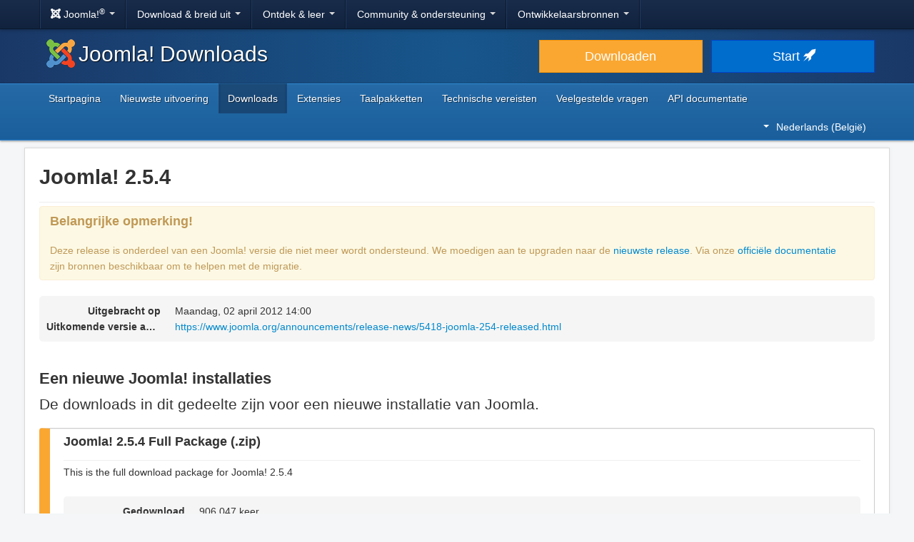

--- FILE ---
content_type: text/html; charset=utf-8
request_url: https://downloads.joomla.org/nl-be/cms/joomla25/2-5-4
body_size: 6638
content:
<!DOCTYPE html>
<html lang="nl-be" dir="ltr">
<head>
	<meta charset="utf-8" />
	<base href="https://downloads.joomla.org/nl-be/cms/joomla25/2-5-4" />
	<meta name="viewport" content="width=device-width, initial-scale=1.0" />
	<meta name="apple-mobile-web-app-capable" content="yes" />
	<meta name="apple-mobile-web-app-status-bar-style" content="blue" />
	<meta name="twitter:card" content="summary_large_image" />
	<meta name="twitter:site" content="@joomla" />
	<meta name="twitter:description" content="The Flexible Platform Empowering Website Creators" />
	<meta name="twitter:image" content="https://cdn.joomla.org/images/sharing/joomla-twitter-card.png" />
	<meta name="twitter:title" content="Joomla! Downloads" />
	<meta name="referrer" content="unsafe-url" />
	<meta property="og:site_name" content="Joomla! Downloads" />
	<meta property="og:image" content="https://cdn.joomla.org/images/sharing/joomla-org-og.jpg" />
	<meta name="description" content="Download Joomla! 2.5.4 nu en begin met het bouwen van krachtige, meertalige websites." />
	<meta name="generator" content="Joomla! - Open Source Content Management" />
	<title>Joomla! Downloads - Download Joomla! 2.5.4</title>
	<link href="https://downloads.joomla.org/ar/cms/joomla25/2-5-4" rel="alternate" hreflang="ar" />
	<link href="https://downloads.joomla.org/id/cms/joomla25/2-5-4" rel="alternate" hreflang="id" />
	<link href="https://downloads.joomla.org/cy/cms/joomla25/2-5-4" rel="alternate" hreflang="cy-GB" />
	<link href="https://downloads.joomla.org/bn/cms/joomla25/2-5-4" rel="alternate" hreflang="bn-BD" />
	<link href="https://downloads.joomla.org/bg/cms/joomla25/2-5-4" rel="alternate" hreflang="bg-BG" />
	<link href="https://downloads.joomla.org/ca-es/cms/joomla25/2-5-4" rel="alternate" hreflang="ca" />
	<link href="https://downloads.joomla.org/zh/cms/joomla25/2-5-4" rel="alternate" hreflang="zh-TW" />
	<link href="https://downloads.joomla.org/zh-cn/cms/joomla25/2-5-4" rel="alternate" hreflang="zh-CN" />
	<link href="https://downloads.joomla.org/rs/cms/joomla25/2-5-4" rel="alternate" hreflang="sr-RS" />
	<link href="https://downloads.joomla.org/da/cms/joomla25/2-5-4" rel="alternate" hreflang="da" />
	<link href="https://downloads.joomla.org/de/cms/joomla25/2-5-4" rel="alternate" hreflang="de" />
	<link href="https://downloads.joomla.org/et/cms/joomla25/2-5-4" rel="alternate" hreflang="et" />
	<link href="https://downloads.joomla.org/cms/joomla25/2-5-4" rel="alternate" hreflang="en-GB" />
	<link href="https://downloads.joomla.org/us/cms/joomla25/2-5-4" rel="alternate" hreflang="en-US" />
	<link href="https://downloads.joomla.org/es/cms/joomla25/2-5-4" rel="alternate" hreflang="es" />
	<link href="https://downloads.joomla.org/co/cms/joomla25/2-5-4" rel="alternate" hreflang="es-CO" />
	<link href="https://downloads.joomla.org/fr/cms/joomla25/2-5-4" rel="alternate" hreflang="fr" />
	<link href="https://downloads.joomla.org/ca/cms/joomla25/2-5-4" rel="alternate" hreflang="fr-CA" />
	<link href="https://downloads.joomla.org/hi/cms/joomla25/2-5-4" rel="alternate" hreflang="hi-IN" />
	<link href="https://downloads.joomla.org/el/cms/joomla25/2-5-4" rel="alternate" hreflang="el" />
	<link href="https://downloads.joomla.org/hr/cms/joomla25/2-5-4" rel="alternate" hreflang="hr" />
	<link href="https://downloads.joomla.org/it/cms/joomla25/2-5-4" rel="alternate" hreflang="it" />
	<link href="https://downloads.joomla.org/ja/cms/joomla25/2-5-4" rel="alternate" hreflang="ja" />
	<link href="https://downloads.joomla.org/lv/cms/joomla25/2-5-4" rel="alternate" hreflang="lv" />
	<link href="https://downloads.joomla.org/hu/cms/joomla25/2-5-4" rel="alternate" hreflang="hu" />
	<link href="https://downloads.joomla.org/nl/cms/joomla25/2-5-4" rel="alternate" hreflang="nl" />
	<link href="https://downloads.joomla.org/nl-be/cms/joomla25/2-5-4" rel="alternate" hreflang="nl-BE" />
	<link href="https://downloads.joomla.org/nb/cms/joomla25/2-5-4" rel="alternate" hreflang="nb-NO" />
	<link href="https://downloads.joomla.org/pl/cms/joomla25/2-5-4" rel="alternate" hreflang="pl" />
	<link href="https://downloads.joomla.org/pt/cms/joomla25/2-5-4" rel="alternate" hreflang="pt" />
	<link href="https://downloads.joomla.org/br/cms/joomla25/2-5-4" rel="alternate" hreflang="pt-BR" />
	<link href="https://downloads.joomla.org/ro/cms/joomla25/2-5-4" rel="alternate" hreflang="ro" />
	<link href="https://downloads.joomla.org/ru/cms/joomla25/2-5-4" rel="alternate" hreflang="ru" />
	<link href="https://downloads.joomla.org/sk/cms/joomla25/2-5-4" rel="alternate" hreflang="sk" />
	<link href="https://downloads.joomla.org/sl/cms/joomla25/2-5-4" rel="alternate" hreflang="sl" />
	<link href="https://downloads.joomla.org/sr/cms/joomla25/2-5-4" rel="alternate" hreflang="sr-YU" />
	<link href="https://downloads.joomla.org/sv/cms/joomla25/2-5-4" rel="alternate" hreflang="sv-SE" />
	<link href="https://downloads.joomla.org/th/cms/joomla25/2-5-4" rel="alternate" hreflang="th" />
	<link href="https://downloads.joomla.org/tr/cms/joomla25/2-5-4" rel="alternate" hreflang="tr-TR" />
	<link href="https://downloads.joomla.org/ur-in/cms/joomla25/2-5-4" rel="alternate" hreflang="ur-IN" />
	<link href="https://fonts.googleapis.com/css?family=Open+Sans&display=swap" rel="preload" as="style" />
	<link href="/templates/joomla/images/apple-touch-icon-180x180.png" rel="apple-touch-icon" sizes="180x180" />
	<link href="/templates/joomla/images/apple-touch-icon-152x152.png" rel="apple-touch-icon" sizes="152x152" />
	<link href="/templates/joomla/images/apple-touch-icon-144x144.png" rel="apple-touch-icon" sizes="144x144" />
	<link href="/templates/joomla/images/apple-touch-icon-120x120.png" rel="apple-touch-icon" sizes="120x120" />
	<link href="/templates/joomla/images/apple-touch-icon-114x114.png" rel="apple-touch-icon" sizes="114x114" />
	<link href="/templates/joomla/images/apple-touch-icon-76x76.png" rel="apple-touch-icon" sizes="76x76" />
	<link href="/templates/joomla/images/apple-touch-icon-72x72.png" rel="apple-touch-icon" sizes="72x72" />
	<link href="/templates/joomla/images/apple-touch-icon-57x57.png" rel="apple-touch-icon" sizes="57x57" />
	<link href="/templates/joomla/images/apple-touch-icon.png" rel="apple-touch-icon" />
	<link href="/templates/joomla/favicon.ico" rel="shortcut icon" type="image/vnd.microsoft.icon" />
	<link href="https://downloads.joomla.org/media/com_ars/css/frontend.css?4d3f87e466e829a8d1b7f14c43335590" rel="stylesheet" />
	<link href="https://cdn.joomla.org/template/css/template_3.1.1.min.css" rel="stylesheet" />
	<link href="/templates/joomla/css/custom.css?b95b8a7731ed4cc606a45e5a70162930" rel="stylesheet" />
	<link href="/media/mod_languages/css/template.css" rel="stylesheet" />
	<script type="application/json" class="joomla-script-options new">{"csrf.token":"0332b735bac3aa310aa73db3d57d32c3","system.paths":{"root":"","base":""}}</script>
	<script src="/media/jui/js/jquery.min.js?b95b8a7731ed4cc606a45e5a70162930"></script>
	<script src="/media/jui/js/jquery-noconflict.js?b95b8a7731ed4cc606a45e5a70162930"></script>
	<script src="/media/jui/js/jquery-migrate.min.js?b95b8a7731ed4cc606a45e5a70162930"></script>
	<script src="https://downloads.joomla.org/media/fef/js/tabs.min.js?4d3f87e466e829a8d1b7f14c43335590"></script>
	<script src="/media/system/js/core.js?b95b8a7731ed4cc606a45e5a70162930"></script>
	<script src="/media/jui/js/bootstrap.min.js?b95b8a7731ed4cc606a45e5a70162930"></script>
	<script src="/templates/joomla/js/template.js?b95b8a7731ed4cc606a45e5a70162930"></script>
	<script src="/templates/joomla/js/blockadblock.js?b95b8a7731ed4cc606a45e5a70162930"></script>
	<script src="/templates/joomla/js/js.cookie.js?b95b8a7731ed4cc606a45e5a70162930"></script>
	<!--[if lt IE 9]><script src="/media/jui/js/html5.js?b95b8a7731ed4cc606a45e5a70162930"></script><![endif]-->
	<link href="https://downloads.joomla.org/cms/joomla25/2-5-4" rel="alternate" hreflang="x-default" />

</head>
<body class="site com_ars view-Items layout-default task-display itemid-543">
		<!-- Google Tag Manager -->
	<noscript><iframe src="https://www.googletagmanager.com/ns.html?id=GTM-KR9CX8" height="0" width="0" style="display:none;visibility:hidden"></iframe></noscript>
	<script>(function(w,d,s,l,i){w[l]=w[l]||[];w[l].push({'gtm.start':new Date().getTime(),event:'gtm.js'});var f=d.getElementsByTagName(s)[0],j=d.createElement(s),dl=l!='dataLayer'?'&l='+l:'';j.async=true;j.src='https://www.googletagmanager.com/gtm.js?id='+i+dl;f.parentNode.insertBefore(j,f);})(window,document,'script','dataLayer','GTM-KR9CX8');</script>
	<!-- End Google Tag Manager -->
		<!-- Top Nav -->
	<nav class="navigation" role="navigation">
		<div id="mega-menu" class="navbar navbar-inverse navbar-fixed-top">
			<div class="navbar-inner">
				<div class="container">
					<a class="btn btn-navbar" data-toggle="collapse" data-target=".nav-collapse">
						<span class="icon-bar"></span>
						<span class="icon-bar"></span>
						<span class="icon-bar"></span>
					</a>

					<div class="nav-collapse collapse">
	<ul id="nav-joomla" class="nav">
		<li class="dropdown">
			<a class="dropdown-toggle" data-toggle="dropdown" href="#">
				<span dir="ltr"><span aria-hidden="true" class="icon-joomla"></span> Joomla!<sup>&reg;</sup></span> <span class="caret"></span>
			</a>
			<ul class="dropdown-menu">
				<li class="nav-header"><span>Over ons</span></li>
				<li>
					<a href="https://www.joomla.org">
						<span aria-hidden="true" class="icon-joomla"></span> Joomla Hoofdpagina
					</a>
				</li>
				<li><a href="https://www.joomla.org/about-joomla.html">Wat is Joomla?</a></li>
				<li><a href="https://www.joomla.org/core-features.html">Voordelen &amp; functies</a></li>
				<li><a href="https://www.joomla.org/about-joomla/the-project.html">Projectleider &amp;</a></li>
				<li><a href="https://tm.joomla.org">Handelsmerk &amp; licenties</a></li>
				<li><a href="https://joomlafoundation.org">De Joomla Foundation</a></li>
				<li class="divider"></li>
				<li class="nav-header"><span>Steun ons</span></li>
				<li><a href="https://www.joomla.org/contribute-to-joomla.html">Bijdragen</a></li>
				<li><a href="https://www.joomla.org/sponsor.html">Sponsor</a></li>
				<li><a href="https://www.joomla.org/about-joomla/partners.html">Partner</a></li>
				<li><a href="https://shop.joomla.org">Winkel</a></li>
			</ul>
		</li>
		<li class="dropdown">
			<a class="dropdown-toggle" data-toggle="dropdown" href="#">Download &amp; breid uit <span class="caret"></span></a>
			<ul class="dropdown-menu">
				<li><a href="https://downloads.joomla.org">Downloaden</a></li>
				<li><a href="https://extensions.joomla.org">Extensies</a></li>
				<li><a href="https://downloads.joomla.org/language-packs">Talen</a></li>
				<li><a href="https://launch.joomla.org">Krijg een gratis site</a></li>
				<li><a href="https://domains.joomla.org">Krijg een domein</a></li>
			</ul>
		</li>
		<li class="dropdown">
			<a class="dropdown-toggle" data-toggle="dropdown" href="#">Ontdek &amp; leer <span class="caret"></span></a>
			<ul class="dropdown-menu">
				<li><a href="https://docs.joomla.org">Documentatie</a></li>
				<li><a href="https://community.joomla.org/joomla-training.html">Opleiding</a></li>
				<li><a href="https://certification.joomla.org">Certificering</a></li>
				<li><a href="https://showcase.joomla.org">Website showcase</a></li>
				<li><a href="https://www.joomla.org/announcements.html">Aankondigingen</a></li>
				<li><a href="https://community.joomla.org/blogs.html">Blogs</a></li>
				<li><a href="https://magazine.joomla.org">Tijdschrift</a></li>
			</ul>
		</li>
		<li class="dropdown">
			<a class="dropdown-toggle" data-toggle="dropdown" href="#">Community &amp; ondersteuning <span class="caret"></span></a>
			<ul class="dropdown-menu">
				<li><a href="https://community.joomla.org">Community portaal</a></li>
				<li><a href="https://community.joomla.org/events.html">Activiteiten</a></li>
				<li><a href="https://community.joomla.org/user-groups.html">Gebruikersgroepen</a></li>
				<li><a href="https://forum.joomla.org">Forum</a></li>
				<li><a href="https://community.joomla.org/service-providers-directory.html">Service Providers Overzicht</a></li>
				<li><a href="https://volunteers.joomla.org">Vrijwilligersportal</a></li>
				<li><a href="https://extensions.joomla.org/vulnerable-extensions/vulnerable/">Lijst van kwetsbare extensies</a></li>
			</ul>
		</li>
		<li class="dropdown">
			<a class="dropdown-toggle" data-toggle="dropdown" href="#">Ontwikkelaarsbronnen <span class="caret"></span></a>
			<ul class="dropdown-menu">
				<li><a href="https://developer.joomla.org">Ontwikkelaarsnetwerk</a></li>
				<li><a href="https://developer.joomla.org/security.html">Veiligheidscentrum</a></li>
				<li><a href="https://issues.joomla.org">Probleem Tracker</a></li>
				<li><a href="https://github.com/joomla">GitHub</a></li>
				<li><a href="https://api.joomla.org">API documentatie</a></li>
				<li><a href="https://framework.joomla.org"><span dir="ltr">Joomla!</span> Framework</a></li>
			</ul>
		</li>
	</ul>
	<div id="nav-search" class="navbar-search pull-right">
		
	</div>
</div>
				</div>
			</div>
		</div>
	</nav>
	<!-- Header -->
	<header class="header">
		<div class="container">
			<div class="row-fluid">
				<div class="span7">
					<h1 class="page-title">
						<a href="/"><img alt="Joomla CMS" width="40" height="40" src="https://cdn.joomla.org/images/Joomla_logo.png">Joomla! Downloads</a>
					</h1>
				</div>
				<div class="span5">
					<div class="btn-toolbar row-fluid">
						<div class="span6">
							<a href="https://downloads.joomla.org/" class="btn btn-block btn-large btn-warning">Downloaden</a>
						</div>
						<div class="span6">
							<a href="https://launch.joomla.org" class="btn btn-block btn-large btn-primary">Start <span aria-hidden="true" class="icon-rocket"></span></a>
						</div>
					</div>
				</div>
			</div>
		</div>
	</header>
	<nav class="subnav-wrapper">
		<div class="subnav">
			<div class="container">
				<ul class="nav menu nav-pills pull-left mod-list">
<li class="item-541 default"><a href="/nl-be/" >Startpagina</a></li><li class="item-542"><a href="/nl-be/latest" >Nieuwste uitvoering</a></li><li class="item-543 current active"><a href="/nl-be/cms" >Downloads</a></li><li class="item-544"><a href="/nl-be/extensions" >Extensies</a></li><li class="item-734"><a href="/nl-be/language-packs" >Taalpakketten</a></li><li class="item-546"><a href="/nl-be/technical-requirements-be" >Technische vereisten</a></li><li class="item-547"><a href="/nl-be/faqs-be" >Veelgestelde vragen</a></li><li class="item-548"><a href="https://downloads.joomla.org/api-docs/" >API documentatie</a></li></ul>
<div class="mod-languages pull-right">

	<div class="btn-group">
																																																																																																																																											<a href="#" data-toggle="dropdown" class="btn dropdown-toggle" dir="ltr"><span class="caret"></span>Nederlands (België)</a>
																																																																								<ul class="lang-block dropdown-menu" dir="ltr">
									<li dir="rtl">
					<a href="/ar/cms">
						عربي					</a>
				</li>
												<li dir="ltr">
					<a href="/id/cms">
						Bahasa Indonesia					</a>
				</li>
												<li dir="ltr">
					<a href="/cy/cms">
						Cymraeg					</a>
				</li>
												<li dir="ltr">
					<a href="/bn/cms">
						বাংলা					</a>
				</li>
												<li dir="ltr">
					<a href="/bg/cms">
						Български					</a>
				</li>
												<li dir="ltr">
					<a href="/ca-es/cms">
						Català					</a>
				</li>
												<li dir="ltr">
					<a href="/zh/cms">
						正體中文					</a>
				</li>
												<li dir="ltr">
					<a href="/zh-cn/cms">
						中文					</a>
				</li>
												<li dir="ltr">
					<a href="/rs/cms">
						Српски ћирилица					</a>
				</li>
												<li dir="ltr">
					<a href="/da/cms">
						Dansk					</a>
				</li>
												<li dir="ltr">
					<a href="/de/cms">
						Deutsch					</a>
				</li>
												<li dir="ltr">
					<a href="/et/cms">
						Eesti keel					</a>
				</li>
												<li dir="ltr">
					<a href="/en/cms">
						English					</a>
				</li>
												<li dir="ltr">
					<a href="/us/cms">
						English (USA)					</a>
				</li>
												<li dir="ltr">
					<a href="/es/cms">
						Español					</a>
				</li>
												<li dir="ltr">
					<a href="/co/cms">
						Español (de Colombia)					</a>
				</li>
												<li dir="ltr">
					<a href="/fr/cms">
						Français					</a>
				</li>
												<li dir="ltr">
					<a href="/ca/cms">
						Français (Canada)					</a>
				</li>
												<li dir="ltr">
					<a href="/hi/cms">
						हिन्दी					</a>
				</li>
												<li dir="ltr">
					<a href="/el/cms">
						Ελληνικά					</a>
				</li>
												<li dir="ltr">
					<a href="/hr/cms">
						Hrvatski					</a>
				</li>
												<li dir="ltr">
					<a href="/it/cms">
						Italiano					</a>
				</li>
												<li dir="ltr">
					<a href="/ja/cms">
						日本語					</a>
				</li>
												<li dir="ltr">
					<a href="/lv/cms">
						Latviešu					</a>
				</li>
												<li dir="ltr">
					<a href="/hu/cms">
						Magyar					</a>
				</li>
												<li dir="ltr">
					<a href="/nl/cms">
						Nederlands					</a>
				</li>
												<li dir="ltr" class="lang-active">
					<a href="/nl-be/cms">
						Nederlands (België)					</a>
				</li>
												<li dir="ltr">
					<a href="/nb/cms">
						Norsk bokmål					</a>
				</li>
												<li dir="ltr">
					<a href="/pl/cms">
						Polski					</a>
				</li>
												<li dir="ltr">
					<a href="/pt/cms">
						Português					</a>
				</li>
												<li dir="ltr">
					<a href="/br/cms">
						Português (do Brasil)					</a>
				</li>
												<li dir="ltr">
					<a href="/ro/cms">
						Română					</a>
				</li>
												<li dir="ltr">
					<a href="/ru/cms">
						Русский					</a>
				</li>
												<li dir="ltr">
					<a href="/sk/cms">
						Slovenčina					</a>
				</li>
												<li dir="ltr">
					<a href="/sl/cms">
						Slovenščina					</a>
				</li>
												<li dir="ltr">
					<a href="/sr/cms">
						Srpski					</a>
				</li>
												<li dir="ltr">
					<a href="/sv/cms">
						Svenska					</a>
				</li>
												<li dir="ltr">
					<a href="/th/cms">
						ไทย					</a>
				</li>
												<li dir="ltr">
					<a href="/tr/cms">
						Türkçe					</a>
				</li>
												<li dir="rtl">
					<a href="/ur-in/cms">
						اُردُو‬					</a>
				</li>
							</ul>
	</div>

</div>

			</div>
		</div>
	</nav>
	<!-- Body -->
	<div class="body">
		<div class="container">
			
			<div class="row-fluid">
								<main id="content" class="span12">
					<!-- Begin Content -->
					
					<div id="system-message-container">
	</div>

					<div class="akeeba-renderer-fef " id="akeeba-renderer-fef">

<div class="item-page">
	
	
<div class="ars-release-61 well ars-release-unsupported">
					<div class="page-header">
			<h1>
				Joomla! 2.5.4
			</h1>
		</div>
			
			<div class="alert alert-warning">
			<h4>Belangrijke opmerking!</h4>
			Deze release is onderdeel van een Joomla! versie die niet meer wordt ondersteund. We moedigen aan te upgraden naar de <a href="/_QQ_"latest"_QQ_" title="_QQ_"Joomla latest release"_QQ_">nieuwste release</a>. Via onze <a href="/_QQ_"https://docs.joomla.org/S:MyLanguage/Why_Migrate"_QQ_" title="_QQ_"Joomla Migration"_QQ_">officiële documentatie</a> zijn bronnen beschikbaar om te helpen met de migratie.		</div>
	
	<dl class="dl-horizontal ars-release-properties">
		
		<dt>
			Uitgebracht op		</dt>
		<dd>
			Maandag, 02 april 2012 14:00		</dd>

					<dt>
				Uitkomende versie aankondiging			</dt>
			<dd>
				<a href="https://www.joomla.org/announcements/release-news/5418-joomla-254-released.html">https://www.joomla.org/announcements/release-news/5418-joomla-254-released.html</a>
			</dd>
		
			</dl>
</div>

	<div class="ars-items ars-items-unsupported">
									<h2>Een nieuwe Joomla! installaties</h2>
				<p class="lead">De downloads in dit gedeelte zijn voor een nieuwe installatie van Joomla.</p>
									
<div class="ars-item-1349 well">
						<div class="page-header">
				<h3 dir="ltr">
					Joomla! 2.5.4 Full Package (.zip)
				</h3>
			</div>
			
		<div class="ars-item-description" dir="ltr">
		<p>This is the full download package for Joomla! 2.5.4</p>
	</div>
	
	<dl class="dl-horizontal ars-release-properties item-view">
					<dt>
				Gedownload			</dt>
			<dd>
				906.047 keer			</dd>
		
					<dt>
				Bestandsgrootte			</dt>
			<dd>
				7,46 MB			</dd>
		
					<dt>
				MD5-handtekening			</dt>
			<dd>
				678dad9ecce8753e14eac531987a5e76
			</dd>
		
					<dt>
				SHA1-handtekening			</dt>
			<dd>
				fe1affebfffce930f2b0bfa3e10fcf8bf07cef46
			</dd>
		
		
		
		
			</dl>

	<div>
		<div class="pull-left">
			<p class="readmore">
				<a href="/nl-be/cms/joomla25/2-5-4/joomla_2-5-4-stable-full_package-zip?format=zip" class="btn btn-primary">
					Nu downloaden				</a>
			</p>
		</div>
				<div class="clearfix"></div>
	</div>
</div>
									
<div class="ars-item-1350 well">
						<div class="page-header">
				<h3 dir="ltr">
					Joomla! 2.5.4 Full Package (.tar.gz)
				</h3>
			</div>
			
		<div class="ars-item-description" dir="ltr">
		<p>This is the full download package for Joomla! 2.5.4</p>
	</div>
	
	<dl class="dl-horizontal ars-release-properties item-view">
					<dt>
				Gedownload			</dt>
			<dd>
				26.135 keer			</dd>
		
					<dt>
				Bestandsgrootte			</dt>
			<dd>
				5,10 MB			</dd>
		
					<dt>
				MD5-handtekening			</dt>
			<dd>
				7d83276ef1592bf6a683d0ea90fbc8a5
			</dd>
		
					<dt>
				SHA1-handtekening			</dt>
			<dd>
				5b1f2815e10ec41206b0797d4872f098f1a9c2c2
			</dd>
		
		
		
		
			</dl>

	<div>
		<div class="pull-left">
			<p class="readmore">
				<a href="/nl-be/cms/joomla25/2-5-4/joomla_2-5-4-stable-full_package-tar-gz?format=gz" class="btn btn-primary">
					Nu downloaden				</a>
			</p>
		</div>
				<div class="clearfix"></div>
	</div>
</div>
									
<div class="ars-item-1351 well">
						<div class="page-header">
				<h3 dir="ltr">
					Joomla! 2.5.4 Full Package (.tar.bz2)
				</h3>
			</div>
			
		<div class="ars-item-description" dir="ltr">
		<p>This is the full download package for Joomla! 2.5.4</p>
	</div>
	
	<dl class="dl-horizontal ars-release-properties item-view">
					<dt>
				Gedownload			</dt>
			<dd>
				11.341 keer			</dd>
		
					<dt>
				Bestandsgrootte			</dt>
			<dd>
				4,31 MB			</dd>
		
					<dt>
				MD5-handtekening			</dt>
			<dd>
				9e292059bc2cccbac8c153da92f2097d
			</dd>
		
					<dt>
				SHA1-handtekening			</dt>
			<dd>
				b960628f242b7d0c1956d0b3fae19cfaa2d6e313
			</dd>
		
		
		
		
			</dl>

	<div>
		<div class="pull-left">
			<p class="readmore">
				<a href="/nl-be/cms/joomla25/2-5-4/joomla_2-5-4-stable-full_package-tar-bz2?format=bz2" class="btn btn-primary">
					Nu downloaden				</a>
			</p>
		</div>
				<div class="clearfix"></div>
	</div>
</div>
								<h2>Bijwerken van bestaande Joomla! installaties</h2>
				<p class="lead">De downloads in dit gedeelte zijn voor het bijwerken van bestaande Joomla! websites. Kies het pakket dat overeenkomt met uw bestaande Joomla! versie.</p>
									
<div class="ars-item-1352 well">
						<div class="page-header">
				<h3 dir="ltr">
					Joomla! 2.5.x to 2.5.4 Patch Package (.zip)
				</h3>
			</div>
			
		<div class="ars-item-description" dir="ltr">
		<p>This package is for performing updates from any Joomla! 2.5 release to 2.5.4</p>
	</div>
	
	<dl class="dl-horizontal ars-release-properties item-view">
					<dt>
				Gedownload			</dt>
			<dd>
				379.867 keer			</dd>
		
					<dt>
				Bestandsgrootte			</dt>
			<dd>
				1,14 MB			</dd>
		
					<dt>
				MD5-handtekening			</dt>
			<dd>
				adbecd4fc8e46df1b81acb537cb37ca2
			</dd>
		
					<dt>
				SHA1-handtekening			</dt>
			<dd>
				657a9f4ee05887484d172add5cc919a24babf308
			</dd>
		
		
		
		
			</dl>

	<div>
		<div class="pull-left">
			<p class="readmore">
				<a href="/nl-be/cms/joomla25/2-5-4/joomla_2-5-0_to_2-5-4-stable-patch_package-zip?format=zip" class="btn btn-primary">
					Nu downloaden				</a>
			</p>
		</div>
				<div class="clearfix"></div>
	</div>
</div>
									
<div class="ars-item-1353 well">
						<div class="page-header">
				<h3 dir="ltr">
					Joomla! 2.5.x to 2.5.4 Patch Package (.tar.gz)
				</h3>
			</div>
			
		<div class="ars-item-description" dir="ltr">
		<p>This package is for performing updates from any Joomla! 2.5 release to 2.5.4</p>
	</div>
	
	<dl class="dl-horizontal ars-release-properties item-view">
					<dt>
				Gedownload			</dt>
			<dd>
				6.284 keer			</dd>
		
					<dt>
				Bestandsgrootte			</dt>
			<dd>
				905,19 kB			</dd>
		
					<dt>
				MD5-handtekening			</dt>
			<dd>
				9a001a5d6bf6651d805cb2d874823231
			</dd>
		
					<dt>
				SHA1-handtekening			</dt>
			<dd>
				92c0dda323f0880a9de957a9674edde764dc3cec
			</dd>
		
		
		
		
			</dl>

	<div>
		<div class="pull-left">
			<p class="readmore">
				<a href="/nl-be/cms/joomla25/2-5-4/joomla_2-5-0_to_2-5-4-stable-patch_package-tar-gz?format=gz" class="btn btn-primary">
					Nu downloaden				</a>
			</p>
		</div>
				<div class="clearfix"></div>
	</div>
</div>
									
<div class="ars-item-1354 well">
						<div class="page-header">
				<h3 dir="ltr">
					Joomla! 2.5.x to 2.5.4 Patch Package (.tar.bz2)
				</h3>
			</div>
			
		<div class="ars-item-description" dir="ltr">
		<p>This package is for performing updates from any Joomla! 2.5 release to 2.5.4</p>
	</div>
	
	<dl class="dl-horizontal ars-release-properties item-view">
					<dt>
				Gedownload			</dt>
			<dd>
				6.135 keer			</dd>
		
					<dt>
				Bestandsgrootte			</dt>
			<dd>
				712,20 kB			</dd>
		
					<dt>
				MD5-handtekening			</dt>
			<dd>
				b9ec5073877fecdb7077d3f1ce8f673c
			</dd>
		
					<dt>
				SHA1-handtekening			</dt>
			<dd>
				18bb8a1e1904236bec01b5e619dcfd0086fad7b5
			</dd>
		
		
		
		
			</dl>

	<div>
		<div class="pull-left">
			<p class="readmore">
				<a href="/nl-be/cms/joomla25/2-5-4/joomla_2-5-0_to_2-5-4-stable-patch_package-tar-bz2?format=bz2" class="btn btn-primary">
					Nu downloaden				</a>
			</p>
		</div>
				<div class="clearfix"></div>
	</div>
</div>
									
<div class="ars-item-1355 well">
						<div class="page-header">
				<h3 dir="ltr">
					Joomla! 2.5.3 to 2.5.4 Patch Package (.zip)
				</h3>
			</div>
			
		<div class="ars-item-description" dir="ltr">
		<p>This package is for performing updates from Joomla! 2.5.3 to 2.5.4</p>
	</div>
	
	<dl class="dl-horizontal ars-release-properties item-view">
					<dt>
				Gedownload			</dt>
			<dd>
				53.208 keer			</dd>
		
					<dt>
				Bestandsgrootte			</dt>
			<dd>
				881,62 kB			</dd>
		
					<dt>
				MD5-handtekening			</dt>
			<dd>
				e783e4cf2fa4d60ac3b256e92c4db94c
			</dd>
		
					<dt>
				SHA1-handtekening			</dt>
			<dd>
				51201ee2a080281ef1f773045f00f0dba8f0ab66
			</dd>
		
		
		
		
			</dl>

	<div>
		<div class="pull-left">
			<p class="readmore">
				<a href="/nl-be/cms/joomla25/2-5-4/joomla_2-5-3_to_2-5-4-stable-patch_package-zip?format=zip" class="btn btn-primary">
					Nu downloaden				</a>
			</p>
		</div>
				<div class="clearfix"></div>
	</div>
</div>
									
<div class="ars-item-1356 well">
						<div class="page-header">
				<h3 dir="ltr">
					Joomla! 2.5.3 to 2.5.4 Patch Package (.tar.gz)
				</h3>
			</div>
			
		<div class="ars-item-description" dir="ltr">
		<p>This package is for performing updates from Joomla! 2.5.3 to 2.5.4</p>
	</div>
	
	<dl class="dl-horizontal ars-release-properties item-view">
					<dt>
				Gedownload			</dt>
			<dd>
				6.329 keer			</dd>
		
					<dt>
				Bestandsgrootte			</dt>
			<dd>
				671,31 kB			</dd>
		
					<dt>
				MD5-handtekening			</dt>
			<dd>
				74b0f067a3bf64ca0dd775fe0732eb38
			</dd>
		
					<dt>
				SHA1-handtekening			</dt>
			<dd>
				69973b19c0685db476b26c2f42fcf54f2f06cdd6
			</dd>
		
		
		
		
			</dl>

	<div>
		<div class="pull-left">
			<p class="readmore">
				<a href="/nl-be/cms/joomla25/2-5-4/joomla_2-5-3_to_2-5-4-stable-patch_package-tar-gz?format=gz" class="btn btn-primary">
					Nu downloaden				</a>
			</p>
		</div>
				<div class="clearfix"></div>
	</div>
</div>
									
<div class="ars-item-1357 well">
						<div class="page-header">
				<h3 dir="ltr">
					Joomla! 2.5.3 to 2.5.4 Patch Package (.tar.bz2)
				</h3>
			</div>
			
		<div class="ars-item-description" dir="ltr">
		<p>This package is for performing updates from Joomla! 2.5.3 to 2.5.4</p>
	</div>
	
	<dl class="dl-horizontal ars-release-properties item-view">
					<dt>
				Gedownload			</dt>
			<dd>
				6.015 keer			</dd>
		
					<dt>
				Bestandsgrootte			</dt>
			<dd>
				542,85 kB			</dd>
		
					<dt>
				MD5-handtekening			</dt>
			<dd>
				75efb5a09ece7386845f736ce0652f1a
			</dd>
		
					<dt>
				SHA1-handtekening			</dt>
			<dd>
				90714d942464ba54acf7a5284b0de39f2bb1062b
			</dd>
		
		
		
		
			</dl>

	<div>
		<div class="pull-left">
			<p class="readmore">
				<a href="/nl-be/cms/joomla25/2-5-4/joomla_2-5-3_to_2-5-4-stable-patch_package-tar-bz2?format=bz2" class="btn btn-primary">
					Nu downloaden				</a>
			</p>
		</div>
				<div class="clearfix"></div>
	</div>
</div>
									
<div class="ars-item-1358 well">
						<div class="page-header">
				<h3 dir="ltr">
					Joomla! 2.5.4 Upgrade Package (.zip)
				</h3>
			</div>
			
		<div class="ars-item-description" dir="ltr">
		<p>This package is for performing updates from Joomla! 1.7 to 2.5.4</p>
	</div>
	
	<dl class="dl-horizontal ars-release-properties item-view">
					<dt>
				Gedownload			</dt>
			<dd>
				107.508 keer			</dd>
		
					<dt>
				Bestandsgrootte			</dt>
			<dd>
				6,59 MB			</dd>
		
					<dt>
				MD5-handtekening			</dt>
			<dd>
				21ab3df5ab63f06155dba9ca03e76cff
			</dd>
		
					<dt>
				SHA1-handtekening			</dt>
			<dd>
				fd368e47ec5fa5b92ee6e885cbf74af246b1b9ae
			</dd>
		
		
		
		
			</dl>

	<div>
		<div class="pull-left">
			<p class="readmore">
				<a href="/nl-be/cms/joomla25/2-5-4/joomla_2-5-4-stable-update_package-zip?format=zip" class="btn btn-primary">
					Nu downloaden				</a>
			</p>
		</div>
				<div class="clearfix"></div>
	</div>
</div>
										</div>

	<form id="ars-pagination" action="https://downloads.joomla.org/nl-be/cms/joomla25/2-5-4" method="post">
		<input type="hidden" name="option" value="com_ars" />
		<input type="hidden" name="view" value="Items" />
		<input type="hidden" name="release_id" value="61" />

			</form>
</div>
</div>

					<div aria-label="Breadcrumbs" role="navigation">
	<ul itemscope itemtype="https://schema.org/BreadcrumbList" class="breadcrumb">
					<li>
				U bent hier: &#160;
			</li>
		
						<li itemprop="itemListElement" itemscope itemtype="https://schema.org/ListItem">
											<a itemprop="item" href="/nl-be/" class="pathway"><span itemprop="name">Home</span></a>
					
											<span class="divider">
							/						</span>
										<meta itemprop="position" content="1">
				</li>
							<li itemprop="itemListElement" itemscope itemtype="https://schema.org/ListItem">
											<a itemprop="item" href="/nl-be/cms" class="pathway"><span itemprop="name">Downloads</span></a>
					
											<span class="divider">
							/						</span>
										<meta itemprop="position" content="2">
				</li>
							<li itemprop="itemListElement" itemscope itemtype="https://schema.org/ListItem">
											<a itemprop="item" href="/nl-be/cms/joomla25" class="pathway"><span itemprop="name">Joomla! 2.5</span></a>
					
											<span class="divider">
							/						</span>
										<meta itemprop="position" content="3">
				</li>
							<li itemprop="itemListElement" itemscope itemtype="https://schema.org/ListItem" class="active">
					<span itemprop="name">
						2.5.4					</span>
					<meta itemprop="position" content="4">
				</li>
				</ul>
</div>

					<!-- End Content -->
				</main>
							</div>
					</div>
	</div>
	<!-- Footer -->
	<footer class="footer center">
		<div class="container">
			<hr />
			

			<div class="social">
	<ul class="soc">
		<li><a href="https://twitter.com/joomla" target="_blank" rel="noopener" class="icon-twitter2" title="Joomla! op Twitter"><span class="element-invisible">Joomla! op Twitter</span></a></li>
		<li><a href="https://www.facebook.com/joomla" target="_blank" rel="noopener" class="icon-facebook2" title="Joomla! op Facebook"><span class="element-invisible">Joomla! op Facebook</span></a></li>
		<li><a href="https://www.youtube.com/user/joomla" target="_blank" rel="noopener"><span class="element-invisible">Joomla! op YouTube</span></a></li>
		<li><a href="https://www.linkedin.com/company/joomla" target="_blank" rel="noopener" class="icon-linkedin" title="Joomla! op LinkedIn"><span class="element-invisible">Joomla! op LinkedIn</span></a></li>
		<li><a href="https://www.pinterest.com/joomla" target="_blank" rel="noopener" class="icon-pinterest2" title="Joomla! op Pinterest"><span class="element-invisible">Joomla! op Pinterest</span></a></li>
		<li><a href="https://www.instagram.com/joomlaofficial/" target="_blank" rel="noopener" class="icon-instagram" title="Joomla! op Instagram"><span class="element-invisible">Joomla! op Instagram</span></a></li>
		<li><a href="https://github.com/joomla" target="_blank" rel="noopener" class="icon-github3" title="Joomla! op GitHub"><span class="element-invisible">Joomla! op GitHub</span></a></li>
	</ul>
</div>

<div class="footer-menu">
	<ul class="nav-inline">
		<li><a href="https://www.joomla.org"><span>Startpagina</span></a></li>
		<li><a href="https://www.joomla.org/about-joomla.html"><span>Over ons</span></a></li>
		<li><a href="https://community.joomla.org"><span>Gemeenschap</span></a></li>
		<li><a href="https://forum.joomla.org"><span>Forum</span></a></li>
		<li><a href="https://extensions.joomla.org"><span>Extensies</span></a></li>
		<li><a href="https://community.joomla.org/service-providers-directory.html"><span>Voorzieningen</span></a></li>
		<li><a href="https://docs.joomla.org"><span>Documenten</span></a></li>
		<li><a href="https://developer.joomla.org"><span>Ontwikkelaar</span></a></li>
		<li><a href="https://community.joomla.org/the-joomla-shop.html"><span>Winkel</span></a></li>
	</ul>

	<ul class="nav-inline">
		<li><a href="https://www.joomla.org/accessibility-statement.html">Visie op toegankelijkheid</a></li>
		<li><a href="https://www.joomla.org/privacy-policy.html">Privacybeleid</a></li>
		<li><a href="https://www.joomla.org/cookie-policy.html">Cookie beleid</a></li>
		<li><a href="https://community.joomla.org/sponsorship-campaigns.html">Sponsor Joomla! met $5</a></li>
		<li><a href="https://joomla.crowdin.com" target="_blank" rel="noopener">Help met vertalen</a></li>
		<li><a href="https://github.com/joomla/joomla-websites/issues/new?title=[jdown]%20&body=Please%20describe%20the%20problem%20or%20your%20issue">Meld een probleem</a></li>
		<li><a href="/nl-be/login">Inloggen</a></li>
	</ul>

	<p class="copyright">&copy; 2005 - 2026 <a href="https://opensourcematters.org">Open Source Matters, Inc.</a> Alle rechten voorbehouden.</p>

	<div class="hosting">
		<div class="hosting-image"><a href="https://www.rochen.com/joomla-hosting" rel="noopener" target="_blank"><img class="rochen" width="84" height="42" src="https://cdn.joomla.org/rochen/rochen_footer_logo_white.png" alt="Rochen" /></a></div>
		<div class="hosting-text"><a href="https://www.rochen.com/joomla-hosting" rel="noopener" target="_blank"><span dir="ltr">Joomla!</span> Hosting door Rochen</a></div>
	</div>
</div>

<div id="adblock-msg" class="navbar navbar-fixed-bottom hide">
	<div class="navbar-inner">
		<a class="close" data-dismiss="alert" href="#">&times;</a>
		<i class="icon-warning"></i>
        We hebben gedetecteerd dat u een advertentie-blocker gebruikt. Het Joomla! Project is afhankelijk van de inkomsten uit deze advertenties, zou u willen overwegen de advertentie-blocker uit te schakelen voor dit domein.
	</div>
</div>
			
			
		</div>
	</footer>

	
</body>
</html>
